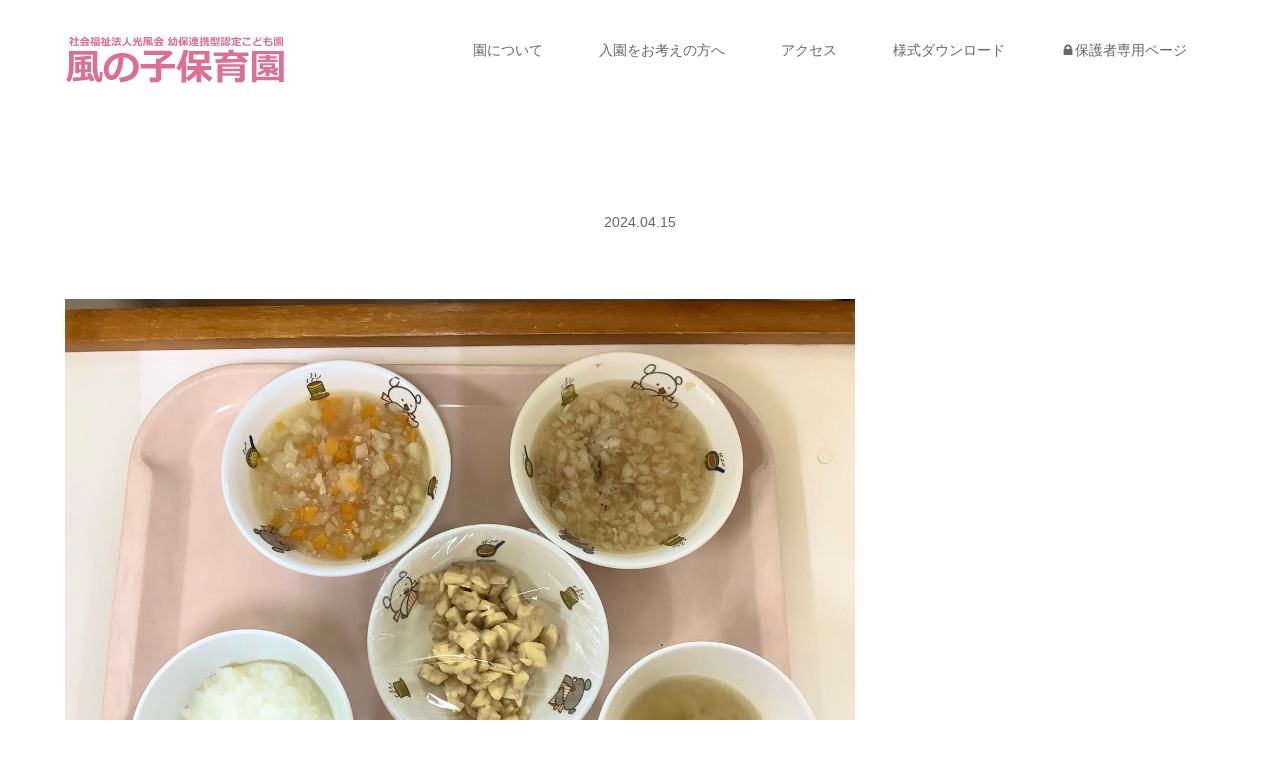

--- FILE ---
content_type: text/html; charset=UTF-8
request_url: https://kazenoko.yamanashi.jp/2024/04/15/2540/
body_size: 8918
content:
<!DOCTYPE html>
<html class="pc" lang="ja">
<head>
<meta charset="UTF-8">
<meta name="description" content="〈離乳食〉たらの煮付け，野菜の煮物，みそ汁，バナナ(中期，後期)。〈給食〉親子煮，いそか和え，みそ汁，バナナ。〈午後のおやつ〉UFO 揚げ，牛乳。(離乳食)つぶしさつまいも。">
<meta name="viewport" content="width=device-width">
<title>風の子保育園</title>
<!--[if lt IE 9]>
<script src="https://kazenoko.yamanashi.jp/wp-content/themes/story_tcd041/js/html5.js"></script>
<![endif]-->
<meta name='robots' content='max-image-preview:large' />
<link rel="alternate" title="oEmbed (JSON)" type="application/json+oembed" href="https://kazenoko.yamanashi.jp/wp-json/oembed/1.0/embed?url=https%3A%2F%2Fkazenoko.yamanashi.jp%2F2024%2F04%2F15%2F2540%2F" />
<link rel="alternate" title="oEmbed (XML)" type="text/xml+oembed" href="https://kazenoko.yamanashi.jp/wp-json/oembed/1.0/embed?url=https%3A%2F%2Fkazenoko.yamanashi.jp%2F2024%2F04%2F15%2F2540%2F&#038;format=xml" />
<style id='wp-img-auto-sizes-contain-inline-css' type='text/css'>
img:is([sizes=auto i],[sizes^="auto," i]){contain-intrinsic-size:3000px 1500px}
/*# sourceURL=wp-img-auto-sizes-contain-inline-css */
</style>
<style id='wp-block-library-inline-css' type='text/css'>
:root{--wp-block-synced-color:#7a00df;--wp-block-synced-color--rgb:122,0,223;--wp-bound-block-color:var(--wp-block-synced-color);--wp-editor-canvas-background:#ddd;--wp-admin-theme-color:#007cba;--wp-admin-theme-color--rgb:0,124,186;--wp-admin-theme-color-darker-10:#006ba1;--wp-admin-theme-color-darker-10--rgb:0,107,160.5;--wp-admin-theme-color-darker-20:#005a87;--wp-admin-theme-color-darker-20--rgb:0,90,135;--wp-admin-border-width-focus:2px}@media (min-resolution:192dpi){:root{--wp-admin-border-width-focus:1.5px}}.wp-element-button{cursor:pointer}:root .has-very-light-gray-background-color{background-color:#eee}:root .has-very-dark-gray-background-color{background-color:#313131}:root .has-very-light-gray-color{color:#eee}:root .has-very-dark-gray-color{color:#313131}:root .has-vivid-green-cyan-to-vivid-cyan-blue-gradient-background{background:linear-gradient(135deg,#00d084,#0693e3)}:root .has-purple-crush-gradient-background{background:linear-gradient(135deg,#34e2e4,#4721fb 50%,#ab1dfe)}:root .has-hazy-dawn-gradient-background{background:linear-gradient(135deg,#faaca8,#dad0ec)}:root .has-subdued-olive-gradient-background{background:linear-gradient(135deg,#fafae1,#67a671)}:root .has-atomic-cream-gradient-background{background:linear-gradient(135deg,#fdd79a,#004a59)}:root .has-nightshade-gradient-background{background:linear-gradient(135deg,#330968,#31cdcf)}:root .has-midnight-gradient-background{background:linear-gradient(135deg,#020381,#2874fc)}:root{--wp--preset--font-size--normal:16px;--wp--preset--font-size--huge:42px}.has-regular-font-size{font-size:1em}.has-larger-font-size{font-size:2.625em}.has-normal-font-size{font-size:var(--wp--preset--font-size--normal)}.has-huge-font-size{font-size:var(--wp--preset--font-size--huge)}.has-text-align-center{text-align:center}.has-text-align-left{text-align:left}.has-text-align-right{text-align:right}.has-fit-text{white-space:nowrap!important}#end-resizable-editor-section{display:none}.aligncenter{clear:both}.items-justified-left{justify-content:flex-start}.items-justified-center{justify-content:center}.items-justified-right{justify-content:flex-end}.items-justified-space-between{justify-content:space-between}.screen-reader-text{border:0;clip-path:inset(50%);height:1px;margin:-1px;overflow:hidden;padding:0;position:absolute;width:1px;word-wrap:normal!important}.screen-reader-text:focus{background-color:#ddd;clip-path:none;color:#444;display:block;font-size:1em;height:auto;left:5px;line-height:normal;padding:15px 23px 14px;text-decoration:none;top:5px;width:auto;z-index:100000}html :where(.has-border-color){border-style:solid}html :where([style*=border-top-color]){border-top-style:solid}html :where([style*=border-right-color]){border-right-style:solid}html :where([style*=border-bottom-color]){border-bottom-style:solid}html :where([style*=border-left-color]){border-left-style:solid}html :where([style*=border-width]){border-style:solid}html :where([style*=border-top-width]){border-top-style:solid}html :where([style*=border-right-width]){border-right-style:solid}html :where([style*=border-bottom-width]){border-bottom-style:solid}html :where([style*=border-left-width]){border-left-style:solid}html :where(img[class*=wp-image-]){height:auto;max-width:100%}:where(figure){margin:0 0 1em}html :where(.is-position-sticky){--wp-admin--admin-bar--position-offset:var(--wp-admin--admin-bar--height,0px)}@media screen and (max-width:600px){html :where(.is-position-sticky){--wp-admin--admin-bar--position-offset:0px}}

/*# sourceURL=wp-block-library-inline-css */
</style><style id='global-styles-inline-css' type='text/css'>
:root{--wp--preset--aspect-ratio--square: 1;--wp--preset--aspect-ratio--4-3: 4/3;--wp--preset--aspect-ratio--3-4: 3/4;--wp--preset--aspect-ratio--3-2: 3/2;--wp--preset--aspect-ratio--2-3: 2/3;--wp--preset--aspect-ratio--16-9: 16/9;--wp--preset--aspect-ratio--9-16: 9/16;--wp--preset--color--black: #000000;--wp--preset--color--cyan-bluish-gray: #abb8c3;--wp--preset--color--white: #ffffff;--wp--preset--color--pale-pink: #f78da7;--wp--preset--color--vivid-red: #cf2e2e;--wp--preset--color--luminous-vivid-orange: #ff6900;--wp--preset--color--luminous-vivid-amber: #fcb900;--wp--preset--color--light-green-cyan: #7bdcb5;--wp--preset--color--vivid-green-cyan: #00d084;--wp--preset--color--pale-cyan-blue: #8ed1fc;--wp--preset--color--vivid-cyan-blue: #0693e3;--wp--preset--color--vivid-purple: #9b51e0;--wp--preset--gradient--vivid-cyan-blue-to-vivid-purple: linear-gradient(135deg,rgb(6,147,227) 0%,rgb(155,81,224) 100%);--wp--preset--gradient--light-green-cyan-to-vivid-green-cyan: linear-gradient(135deg,rgb(122,220,180) 0%,rgb(0,208,130) 100%);--wp--preset--gradient--luminous-vivid-amber-to-luminous-vivid-orange: linear-gradient(135deg,rgb(252,185,0) 0%,rgb(255,105,0) 100%);--wp--preset--gradient--luminous-vivid-orange-to-vivid-red: linear-gradient(135deg,rgb(255,105,0) 0%,rgb(207,46,46) 100%);--wp--preset--gradient--very-light-gray-to-cyan-bluish-gray: linear-gradient(135deg,rgb(238,238,238) 0%,rgb(169,184,195) 100%);--wp--preset--gradient--cool-to-warm-spectrum: linear-gradient(135deg,rgb(74,234,220) 0%,rgb(151,120,209) 20%,rgb(207,42,186) 40%,rgb(238,44,130) 60%,rgb(251,105,98) 80%,rgb(254,248,76) 100%);--wp--preset--gradient--blush-light-purple: linear-gradient(135deg,rgb(255,206,236) 0%,rgb(152,150,240) 100%);--wp--preset--gradient--blush-bordeaux: linear-gradient(135deg,rgb(254,205,165) 0%,rgb(254,45,45) 50%,rgb(107,0,62) 100%);--wp--preset--gradient--luminous-dusk: linear-gradient(135deg,rgb(255,203,112) 0%,rgb(199,81,192) 50%,rgb(65,88,208) 100%);--wp--preset--gradient--pale-ocean: linear-gradient(135deg,rgb(255,245,203) 0%,rgb(182,227,212) 50%,rgb(51,167,181) 100%);--wp--preset--gradient--electric-grass: linear-gradient(135deg,rgb(202,248,128) 0%,rgb(113,206,126) 100%);--wp--preset--gradient--midnight: linear-gradient(135deg,rgb(2,3,129) 0%,rgb(40,116,252) 100%);--wp--preset--font-size--small: 13px;--wp--preset--font-size--medium: 20px;--wp--preset--font-size--large: 36px;--wp--preset--font-size--x-large: 42px;--wp--preset--spacing--20: 0.44rem;--wp--preset--spacing--30: 0.67rem;--wp--preset--spacing--40: 1rem;--wp--preset--spacing--50: 1.5rem;--wp--preset--spacing--60: 2.25rem;--wp--preset--spacing--70: 3.38rem;--wp--preset--spacing--80: 5.06rem;--wp--preset--shadow--natural: 6px 6px 9px rgba(0, 0, 0, 0.2);--wp--preset--shadow--deep: 12px 12px 50px rgba(0, 0, 0, 0.4);--wp--preset--shadow--sharp: 6px 6px 0px rgba(0, 0, 0, 0.2);--wp--preset--shadow--outlined: 6px 6px 0px -3px rgb(255, 255, 255), 6px 6px rgb(0, 0, 0);--wp--preset--shadow--crisp: 6px 6px 0px rgb(0, 0, 0);}:where(.is-layout-flex){gap: 0.5em;}:where(.is-layout-grid){gap: 0.5em;}body .is-layout-flex{display: flex;}.is-layout-flex{flex-wrap: wrap;align-items: center;}.is-layout-flex > :is(*, div){margin: 0;}body .is-layout-grid{display: grid;}.is-layout-grid > :is(*, div){margin: 0;}:where(.wp-block-columns.is-layout-flex){gap: 2em;}:where(.wp-block-columns.is-layout-grid){gap: 2em;}:where(.wp-block-post-template.is-layout-flex){gap: 1.25em;}:where(.wp-block-post-template.is-layout-grid){gap: 1.25em;}.has-black-color{color: var(--wp--preset--color--black) !important;}.has-cyan-bluish-gray-color{color: var(--wp--preset--color--cyan-bluish-gray) !important;}.has-white-color{color: var(--wp--preset--color--white) !important;}.has-pale-pink-color{color: var(--wp--preset--color--pale-pink) !important;}.has-vivid-red-color{color: var(--wp--preset--color--vivid-red) !important;}.has-luminous-vivid-orange-color{color: var(--wp--preset--color--luminous-vivid-orange) !important;}.has-luminous-vivid-amber-color{color: var(--wp--preset--color--luminous-vivid-amber) !important;}.has-light-green-cyan-color{color: var(--wp--preset--color--light-green-cyan) !important;}.has-vivid-green-cyan-color{color: var(--wp--preset--color--vivid-green-cyan) !important;}.has-pale-cyan-blue-color{color: var(--wp--preset--color--pale-cyan-blue) !important;}.has-vivid-cyan-blue-color{color: var(--wp--preset--color--vivid-cyan-blue) !important;}.has-vivid-purple-color{color: var(--wp--preset--color--vivid-purple) !important;}.has-black-background-color{background-color: var(--wp--preset--color--black) !important;}.has-cyan-bluish-gray-background-color{background-color: var(--wp--preset--color--cyan-bluish-gray) !important;}.has-white-background-color{background-color: var(--wp--preset--color--white) !important;}.has-pale-pink-background-color{background-color: var(--wp--preset--color--pale-pink) !important;}.has-vivid-red-background-color{background-color: var(--wp--preset--color--vivid-red) !important;}.has-luminous-vivid-orange-background-color{background-color: var(--wp--preset--color--luminous-vivid-orange) !important;}.has-luminous-vivid-amber-background-color{background-color: var(--wp--preset--color--luminous-vivid-amber) !important;}.has-light-green-cyan-background-color{background-color: var(--wp--preset--color--light-green-cyan) !important;}.has-vivid-green-cyan-background-color{background-color: var(--wp--preset--color--vivid-green-cyan) !important;}.has-pale-cyan-blue-background-color{background-color: var(--wp--preset--color--pale-cyan-blue) !important;}.has-vivid-cyan-blue-background-color{background-color: var(--wp--preset--color--vivid-cyan-blue) !important;}.has-vivid-purple-background-color{background-color: var(--wp--preset--color--vivid-purple) !important;}.has-black-border-color{border-color: var(--wp--preset--color--black) !important;}.has-cyan-bluish-gray-border-color{border-color: var(--wp--preset--color--cyan-bluish-gray) !important;}.has-white-border-color{border-color: var(--wp--preset--color--white) !important;}.has-pale-pink-border-color{border-color: var(--wp--preset--color--pale-pink) !important;}.has-vivid-red-border-color{border-color: var(--wp--preset--color--vivid-red) !important;}.has-luminous-vivid-orange-border-color{border-color: var(--wp--preset--color--luminous-vivid-orange) !important;}.has-luminous-vivid-amber-border-color{border-color: var(--wp--preset--color--luminous-vivid-amber) !important;}.has-light-green-cyan-border-color{border-color: var(--wp--preset--color--light-green-cyan) !important;}.has-vivid-green-cyan-border-color{border-color: var(--wp--preset--color--vivid-green-cyan) !important;}.has-pale-cyan-blue-border-color{border-color: var(--wp--preset--color--pale-cyan-blue) !important;}.has-vivid-cyan-blue-border-color{border-color: var(--wp--preset--color--vivid-cyan-blue) !important;}.has-vivid-purple-border-color{border-color: var(--wp--preset--color--vivid-purple) !important;}.has-vivid-cyan-blue-to-vivid-purple-gradient-background{background: var(--wp--preset--gradient--vivid-cyan-blue-to-vivid-purple) !important;}.has-light-green-cyan-to-vivid-green-cyan-gradient-background{background: var(--wp--preset--gradient--light-green-cyan-to-vivid-green-cyan) !important;}.has-luminous-vivid-amber-to-luminous-vivid-orange-gradient-background{background: var(--wp--preset--gradient--luminous-vivid-amber-to-luminous-vivid-orange) !important;}.has-luminous-vivid-orange-to-vivid-red-gradient-background{background: var(--wp--preset--gradient--luminous-vivid-orange-to-vivid-red) !important;}.has-very-light-gray-to-cyan-bluish-gray-gradient-background{background: var(--wp--preset--gradient--very-light-gray-to-cyan-bluish-gray) !important;}.has-cool-to-warm-spectrum-gradient-background{background: var(--wp--preset--gradient--cool-to-warm-spectrum) !important;}.has-blush-light-purple-gradient-background{background: var(--wp--preset--gradient--blush-light-purple) !important;}.has-blush-bordeaux-gradient-background{background: var(--wp--preset--gradient--blush-bordeaux) !important;}.has-luminous-dusk-gradient-background{background: var(--wp--preset--gradient--luminous-dusk) !important;}.has-pale-ocean-gradient-background{background: var(--wp--preset--gradient--pale-ocean) !important;}.has-electric-grass-gradient-background{background: var(--wp--preset--gradient--electric-grass) !important;}.has-midnight-gradient-background{background: var(--wp--preset--gradient--midnight) !important;}.has-small-font-size{font-size: var(--wp--preset--font-size--small) !important;}.has-medium-font-size{font-size: var(--wp--preset--font-size--medium) !important;}.has-large-font-size{font-size: var(--wp--preset--font-size--large) !important;}.has-x-large-font-size{font-size: var(--wp--preset--font-size--x-large) !important;}
/*# sourceURL=global-styles-inline-css */
</style>

<style id='classic-theme-styles-inline-css' type='text/css'>
/*! This file is auto-generated */
.wp-block-button__link{color:#fff;background-color:#32373c;border-radius:9999px;box-shadow:none;text-decoration:none;padding:calc(.667em + 2px) calc(1.333em + 2px);font-size:1.125em}.wp-block-file__button{background:#32373c;color:#fff;text-decoration:none}
/*# sourceURL=/wp-includes/css/classic-themes.min.css */
</style>
<link rel='stylesheet' id='contact-form-7-css' href='https://kazenoko.yamanashi.jp/wp-content/plugins/contact-form-7/includes/css/styles.css?ver=6.1.3' type='text/css' media='all' />
<link rel='stylesheet' id='story-slick-css' href='https://kazenoko.yamanashi.jp/wp-content/themes/story_tcd041/css/slick.css?ver=6.9' type='text/css' media='all' />
<link rel='stylesheet' id='story-slick-theme-css' href='https://kazenoko.yamanashi.jp/wp-content/themes/story_tcd041/css/slick-theme.css?ver=6.9' type='text/css' media='all' />
<link rel='stylesheet' id='story-style-css' href='https://kazenoko.yamanashi.jp/wp-content/themes/story_tcd041/style.css?ver=1.9.1' type='text/css' media='all' />
<link rel='stylesheet' id='story-responsive-css' href='https://kazenoko.yamanashi.jp/wp-content/themes/story_tcd041/responsive.css?ver=1.9.1' type='text/css' media='all' />
<link rel='stylesheet' id='story-footer-bar-css' href='https://kazenoko.yamanashi.jp/wp-content/themes/story_tcd041/css/footer-bar.css?ver=1.9.1' type='text/css' media='all' />
<script type="text/javascript" src="https://kazenoko.yamanashi.jp/wp-includes/js/jquery/jquery.min.js?ver=3.7.1" id="jquery-core-js"></script>
<script type="text/javascript" src="https://kazenoko.yamanashi.jp/wp-includes/js/jquery/jquery-migrate.min.js?ver=3.4.1" id="jquery-migrate-js"></script>
<script type="text/javascript" src="https://kazenoko.yamanashi.jp/wp-content/themes/story_tcd041/js/slick.min.js?ver=1.9.1" id="story-slick-js"></script>
<script type="text/javascript" src="https://kazenoko.yamanashi.jp/wp-content/themes/story_tcd041/js/functions.js?ver=1.9.1" id="story-script-js"></script>
<script type="text/javascript" src="https://kazenoko.yamanashi.jp/wp-content/themes/story_tcd041/js/responsive.js?ver=1.9.1" id="story-responsive-js"></script>
<link rel="https://api.w.org/" href="https://kazenoko.yamanashi.jp/wp-json/" /><link rel="alternate" title="JSON" type="application/json" href="https://kazenoko.yamanashi.jp/wp-json/wp/v2/posts/2540" /><link rel="EditURI" type="application/rsd+xml" title="RSD" href="https://kazenoko.yamanashi.jp/xmlrpc.php?rsd" />
<meta name="generator" content="WordPress 6.9" />
<link rel="canonical" href="https://kazenoko.yamanashi.jp/2024/04/15/2540/" />
<link rel='shortlink' href='https://kazenoko.yamanashi.jp/?p=2540' />
<style type="text/css">

</style>
<style>
.content02-button:hover, .button a:hover, .global-nav .sub-menu a:hover, .content02-button:hover, .footer-bar01, .copyright, .nav-links02-previous a, .nav-links02-next a, .pagetop a, #submit_comment:hover, .page-links a:hover, .page-links > span, .pw_form input[type="submit"]:hover, .post-password-form input[type="submit"]:hover { 
	background: #DB7093; 
}
.pb_slider .slick-prev:active, .pb_slider .slick-prev:focus, .pb_slider .slick-prev:hover {
	background: #DB7093 url(https://kazenoko.yamanashi.jp/wp-content/themes/story_tcd041/pagebuilder/assets/img/slider_arrow1.png) no-repeat 23px; 
}
.pb_slider .slick-next:active, .pb_slider .slick-next:focus, .pb_slider .slick-next:hover {
	background: #DB7093 url(https://kazenoko.yamanashi.jp/wp-content/themes/story_tcd041/pagebuilder/assets/img/slider_arrow2.png) no-repeat 25px 23px; 
}
#comment_textarea textarea:focus, #guest_info input:focus, #comment_textarea textarea:focus { 
	border: 1px solid #DB7093; 
}
.archive-title, .article01-title a, .article02-title a, .article03-title, .article03-category-item:hover, .article05-category-item:hover, .article04-title, .article05-title, .article06-title, .article06-category-item:hover, .column-layout01-title, .column-layout01-title, .column-layout02-title, .column-layout03-title, .column-layout04-title, .column-layout05-title, .column-layout02-title, .column-layout03-title, .column-layout04-title, .column-layout05-title, .content01-title, .content02-button, .content03-title, .content04-title, .footer-gallery-title, .global-nav a:hover,  .global-nav .current-menu-item > a, .headline-primary, .nav-links01-previous a:hover, .nav-links01-next a:hover, .post-title, .styled-post-list1-title:hover, .top-slider-content-inner:after, .breadcrumb a:hover, .article07-title, .post-category a:hover, .post-meta-box a:hover, .post-content a, .color_headline, .custom-html-widget a {
color: #DB7093;
}
.content02, .gallery01 .slick-arrow:hover, .global-nav .sub-menu a, .headline-bar, .nav-links02-next a:hover, .nav-links02-previous a:hover, .pagetop a:hover, .top-slider-nav li.active a, .top-slider-nav li:hover a {
background: #FF9EE5;
}
.social-nav-item a:hover:before {
color: #FF9EE5;
}
.article01-title a:hover, .article02-title a:hover, .article03 a:hover .article03-title, .article04 a:hover .article04-title, .article07 a:hover .article07-title, .post-content a:hover, .headline-link:hover, .custom-html-widget a:hover {
	color: #FFC0CB;
}
@media only screen and (max-width: 991px) {
	.copyright {
		background: #DB7093;
	}
}
@media only screen and (max-width: 1200px) {
	.global-nav a, .global-nav a:hover {
		background: #FF9EE5;
	}
	.global-nav .sub-menu a {
		background: #DB7093;
	}
}
.headline-font-type {
font-family: Segoe UI, "Hiragino Kaku Gothic ProN", "ヒラギノ角ゴ ProN W3", "メイリオ", Meiryo, sans-serif;
}
.thumbnail03 {
background: #FFFFFF;
}
a:hover .thumbnail03 img, .thumbnail03 img:hover {
opacity: 0.5;
}
.global-nav > ul > li > a {
color: #666666;
}
.article06 a:hover:before {
background: rgba(255, 255, 255, 0.1);
}
.footer-nav-wrapper:before {
background-color: rgba(255, 255, 255, 0.01);
}
a img{
transition: 0.5s;
}
a img:hover{
opacity: 0.5;
}

.breadcrumb {
  font-size: 0px;
  height: 0px;
  line-height: 0px;
}
.breadcrumb .home a:before {
  content: ;
}
.breadcrumb li {
  float: left;
}
.breadcrumb .home span {
	display: none;
}
.breadcrumb li:after {
  content: ;
  font-size: 0px;
  margin: 0px;
}
.breadcrumb li:last-child:after {
	display: none;
}

.breadcrumb-wrapper {
  background: ;
  position: absolute;
  bottom: 0;
  left: 0;
  width: 100%;
}

.ggmap {
position: relative;
padding-bottom: 56.25%;
padding-top: 30px;
height: 0;
overflow: hidden;
}
 
.ggmap iframe,
.ggmap object,
.ggmap embed {
position: absolute;
top: 0;
left: 0;
width: 100%;
height: 100%;
}

/* ヘッダー画像 */
.signage {
  background-color: #fff;
  background-repeat: no-repeat;
  background-position: center center;
  background-size: cover;
  display: table;
  height: 1px;
  position: relative;
  width: 100%;
}
.header-bar-fixed ~ .signage {
  margin-top: 100px;
}
.admin-bar .header-bar-fixed ~ .signage {
  margin-top: 68px;
}
</style>


</head>
<body class="wp-singular post-template-default single single-post postid-2540 single-format-standard wp-theme-story_tcd041 font-type1">
<div id="site-loader-overlay"><div id="site-loader-spinner" style="border: 3px solid rgba(219, 112, 147, .5); border-left: 3px solid #DB7093;">Loading</div></div>
<div id="site_wrap">
<header class="header">
	<div class="header-bar " style="background-color: #FFFFFF; color: #666666;">
		<div class="header-bar-inner inner">
			<div class="logo logo-image"><a href="https://kazenoko.yamanashi.jp/" data-label="風の子保育園"><img class="h_logo" src="https://kazenoko.yamanashi.jp/wp-content/uploads/2022/07/logo.png" alt="風の子保育園"></a></div>
			<a href="#" id="global-nav-button" class="global-nav-button"></a>
			<nav id="global-nav" class="global-nav"><ul id="menu-main" class="menu"><li id="menu-item-167" class="menu-item menu-item-type-post_type menu-item-object-page menu-item-167"><a href="https://kazenoko.yamanashi.jp/about/"><span></span>園について</a></li>
<li id="menu-item-36" class="menu-item menu-item-type-post_type menu-item-object-page menu-item-36"><a href="https://kazenoko.yamanashi.jp/admission/"><span></span>入園をお考えの方へ</a></li>
<li id="menu-item-33" class="menu-item menu-item-type-post_type menu-item-object-page menu-item-33"><a href="https://kazenoko.yamanashi.jp/access/"><span></span>アクセス</a></li>
<li id="menu-item-124" class="menu-item menu-item-type-post_type menu-item-object-page menu-item-124"><a href="https://kazenoko.yamanashi.jp/download/"><span></span>様式ダウンロード</a></li>
<li id="menu-item-102" class="menu-item menu-item-type-custom menu-item-object-custom menu-item-102"><a href="http://kazenoko.yamanashi.jp/for-parents/"><span></span>&#x1f512;保護者専用ページ</a></li>
</ul></nav>		</div>
	</div>
	<div class="signage" style="background-image: url();">
		<div class="signage-content" style="text-shadow: 2px 2px 2px #888888">
			<h1 class="signage-title headline-font-type" style="color: #FFFFFF; font-size: 50px;"></h1>
			<p class="signage-title-sub" style="color: #FFFFFF; font-size: 16px;"></p>
		</div>
	</div>
	<div class="breadcrumb-wrapper">
		<ul class="breadcrumb inner" itemscope itemtype="http://schema.org/BreadcrumbList">
			<li class="home" itemprop="itemListElement" itemscope itemtype="http://schema.org/ListItem">
				<a href="https://kazenoko.yamanashi.jp/" itemprop="item">
					<span itemprop="name">HOME</span>
				</a>
				<meta itemprop="position" content="1" />
			</li>
						<li itemprop="itemListElement" itemscope itemtype="http://schema.org/ListItem">
				<a href="https://kazenoko.yamanashi.jp/lunch/" itemprop="item">
					<span itemprop="name">ブログ</span>
				</a>
				<meta itemprop="position" content="2" />
			</li>
			<li itemprop="itemListElement" itemscope itemtype="http://schema.org/ListItem">
							<a href="https://kazenoko.yamanashi.jp/category/uncategorized/" itemscope itemtype="http://schema.org/Thing" itemprop="item">
					<span itemprop="name">未分類</span>
				</a>
							<meta itemprop="position" content="3" />
			</li>
								</ul>
	</div>
</header>
<div class="main">
	<div class="inner">
		<div class="post-header">
			<h1 class="post-title headline-font-type" style="font-size: 42px;"></h1>
			<p class="post-meta">
				<time class="post-date" datetime="2024-04-15">2024.04.15</time>			</p>
		</div>
		<div class="clearfix">
			<div class="primary fleft">
				<div class="post-content" style="font-size: 14px;">
<p><img fetchpriority="high" decoding="async" class="alignnone size-full wp-image-2541" src="https://kazenoko.yamanashi.jp/wp-content/uploads/2024/04/IMG_5465-scaled.jpeg" alt="" width="2560" height="1920" srcset="https://kazenoko.yamanashi.jp/wp-content/uploads/2024/04/IMG_5465-scaled.jpeg 2560w, https://kazenoko.yamanashi.jp/wp-content/uploads/2024/04/IMG_5465-768x576.jpeg 768w, https://kazenoko.yamanashi.jp/wp-content/uploads/2024/04/IMG_5465-1536x1152.jpeg 1536w, https://kazenoko.yamanashi.jp/wp-content/uploads/2024/04/IMG_5465-2048x1536.jpeg 2048w" sizes="(max-width: 2560px) 100vw, 2560px" /><img decoding="async" class="alignnone size-full wp-image-2542" src="https://kazenoko.yamanashi.jp/wp-content/uploads/2024/04/IMG_5464-scaled.jpeg" alt="" width="2560" height="1920" srcset="https://kazenoko.yamanashi.jp/wp-content/uploads/2024/04/IMG_5464-scaled.jpeg 2560w, https://kazenoko.yamanashi.jp/wp-content/uploads/2024/04/IMG_5464-768x576.jpeg 768w, https://kazenoko.yamanashi.jp/wp-content/uploads/2024/04/IMG_5464-1536x1152.jpeg 1536w, https://kazenoko.yamanashi.jp/wp-content/uploads/2024/04/IMG_5464-2048x1536.jpeg 2048w" sizes="(max-width: 2560px) 100vw, 2560px" /><img decoding="async" class="alignnone size-full wp-image-2543" src="https://kazenoko.yamanashi.jp/wp-content/uploads/2024/04/IMG_5466-scaled.jpeg" alt="" width="2560" height="1920" srcset="https://kazenoko.yamanashi.jp/wp-content/uploads/2024/04/IMG_5466-scaled.jpeg 2560w, https://kazenoko.yamanashi.jp/wp-content/uploads/2024/04/IMG_5466-768x576.jpeg 768w, https://kazenoko.yamanashi.jp/wp-content/uploads/2024/04/IMG_5466-1536x1152.jpeg 1536w, https://kazenoko.yamanashi.jp/wp-content/uploads/2024/04/IMG_5466-2048x1536.jpeg 2048w" sizes="(max-width: 2560px) 100vw, 2560px" /><img loading="lazy" decoding="async" class="alignnone size-full wp-image-2544" src="https://kazenoko.yamanashi.jp/wp-content/uploads/2024/04/IMG_5475-scaled.jpeg" alt="" width="2560" height="1920" srcset="https://kazenoko.yamanashi.jp/wp-content/uploads/2024/04/IMG_5475-scaled.jpeg 2560w, https://kazenoko.yamanashi.jp/wp-content/uploads/2024/04/IMG_5475-768x576.jpeg 768w, https://kazenoko.yamanashi.jp/wp-content/uploads/2024/04/IMG_5475-1536x1152.jpeg 1536w, https://kazenoko.yamanashi.jp/wp-content/uploads/2024/04/IMG_5475-2048x1536.jpeg 2048w" sizes="auto, (max-width: 2560px) 100vw, 2560px" /></p>
<p>〈離乳食〉<br />
たらの煮付け，野菜の煮物，みそ汁，バナナ(中期，後期)。<br />
〈給食〉<br />
親子煮，いそか和え，みそ汁，バナナ。<br />
〈午後のおやつ〉<br />
UFO 揚げ，牛乳。(離乳食)つぶしさつまいも。<br />
〈野菜、果物の産地〉<br />
人参:徳島　玉ねぎ:北海道　キャベツ:愛知　きゅうり:埼玉　大根，さつまいも:千葉　ぶなしめじ:長野　バナナ:エクアドル。</p>
				</div>
				<!-- banner1 -->
				<!-- banner2 -->
			</div>
		<div class="secondary fright">
		</div>
		</div>
	</div>
</div>

	<div class="footer-nav-wrapper" style="background-image: url(https://kazenoko.yamanashi.jp/wp-content/uploads/2022/07/footer.jpg);">
		<div class="footer-nav inner">
			<div class="footer-nav-inner">
<div class="footer-widget clearfix widget_sow-editor" id="sow-editor-2">
<div
			
			class="so-widget-sow-editor so-widget-sow-editor-base"
			
		>
<div class="siteorigin-widget-tinymce textwidget">
	<p style="text-align: center;"><a href="http://kazenoko.yamanashi.jp/">Home</a><br />
<a href="http://kazenoko.yamanashi.jp/about/">園について</a><br />
<a href="http://kazenoko.yamanashi.jp/admission/">入園をお考えの方へ</a><br />
<a href="http://kazenoko.yamanashi.jp/access/">アクセス</a><br />
<a href="http://kazenoko.yamanashi.jp/download/">様式ダウンロード</a><br />
<a href="http://kazenoko.yamanashi.jp/for-parents/">保護者専用ページ</a></p>
</div>
</div></div>
<div class="footer-widget clearfix widget_sow-editor" id="sow-editor-4">
<div
			
			class="so-widget-sow-editor so-widget-sow-editor-base"
			
		>
<div class="siteorigin-widget-tinymce textwidget">
	<p style="text-align: center;"><a href="http://www.koufuukai-yamanashi.or.jp/" target="_blank" rel="noopener"><img loading="lazy" decoding="async" class="aligncenter size-full wp-image-255" src="https://kazenoko.yamanashi.jp/wp-content/uploads/2022/08/f_kofukai-e1659420594241.jpg" alt="" width="300" height="84" /></a></p>
<hr />
<p style="text-align: center;"><a href="https://enlook.yk-project.com/list/kazenoko.html" target="_blank" rel="noopener"><img loading="lazy" decoding="async" class="aligncenter size-full wp-image-253" src="https://kazenoko.yamanashi.jp/wp-content/uploads/2022/08/f_enlook-e1659420639848.jpg" alt="" width="300" height="84" /></a></p>
</div>
</div></div>
<div class="footer-widget clearfix widget_sow-editor" id="sow-editor-7">
<div
			
			class="so-widget-sow-editor so-widget-sow-editor-base"
			
		>
<div class="siteorigin-widget-tinymce textwidget">
	<p style="text-align: center;"><a href="https://kazenoko.yamanashi.jp/recruit/"><img loading="lazy" decoding="async" src="https://kazenoko.yamanashi.jp/wp-content/uploads/2022/08/f_recruit-e1659420626593.jpg" alt="" width="300" height="84" class="aligncenter size-full wp-image-257" /></a></p>
<hr />
<p style="text-align: center;"><a href="https://www.instagram.com/kazenoko10/" target="_blank" rel="noopener"><img loading="lazy" decoding="async" src="https://kazenoko.yamanashi.jp/wp-content/uploads/2022/08/f_instagram-e1659420657663.jpg" alt="" width="300" height="84" class="aligncenter size-full wp-image-254" /></a></p>
<hr />
<p style="text-align: center;"><a href="https://www.youtube.com/watch?v=Hz_rHrteEzE" target="_blank" rel="noopener"><img loading="lazy" decoding="async" src="https://kazenoko.yamanashi.jp/wp-content/uploads/2022/08/f_movie-e1659420609445.jpg" alt="" width="300" height="84" class="aligncenter size-full wp-image-256" /></a></p>
</div>
</div></div>
			</div>
		</div>
	</div>
	<div class="footer-content inner">
		<div class="footer-logo footer-logo-image"><a href="https://kazenoko.yamanashi.jp/"><img class="f_logo" src="https://kazenoko.yamanashi.jp/wp-content/uploads/2022/07/-e1659062410835.png" alt="風の子保育園"></a></div>
		<p class="align1">〒405-0024 山梨県山梨市歌田27<br />
TEL: 0553-23-7700<br />
FAX: 0553-23-7701<br />
E-mail: kazenoko@lilac.ocn.ne.jp<br />
<br />
＜災害時における福祉避難所＞</p>
	</div>
	<div class="footer-bar01">
		<div class="footer-bar01-inner">
			<ul class="social-nav">
			</ul>
			<p class="copyright"><small>Copyright &copy; 風の子保育園. All rights reserved.</small></p>
			<div id="pagetop" class="pagetop">
				<a href="#"></a>
			</div>
		</div>
	</div>
</footer>
 
</div>
<script type="speculationrules">
{"prefetch":[{"source":"document","where":{"and":[{"href_matches":"/*"},{"not":{"href_matches":["/wp-*.php","/wp-admin/*","/wp-content/uploads/*","/wp-content/*","/wp-content/plugins/*","/wp-content/themes/story_tcd041/*","/*\\?(.+)"]}},{"not":{"selector_matches":"a[rel~=\"nofollow\"]"}},{"not":{"selector_matches":".no-prefetch, .no-prefetch a"}}]},"eagerness":"conservative"}]}
</script>
<script type="text/javascript" src="https://kazenoko.yamanashi.jp/wp-includes/js/dist/hooks.min.js?ver=dd5603f07f9220ed27f1" id="wp-hooks-js"></script>
<script type="text/javascript" src="https://kazenoko.yamanashi.jp/wp-includes/js/dist/i18n.min.js?ver=c26c3dc7bed366793375" id="wp-i18n-js"></script>
<script type="text/javascript" id="wp-i18n-js-after">
/* <![CDATA[ */
wp.i18n.setLocaleData( { 'text direction\u0004ltr': [ 'ltr' ] } );
//# sourceURL=wp-i18n-js-after
/* ]]> */
</script>
<script type="text/javascript" src="https://kazenoko.yamanashi.jp/wp-content/plugins/contact-form-7/includes/swv/js/index.js?ver=6.1.3" id="swv-js"></script>
<script type="text/javascript" id="contact-form-7-js-translations">
/* <![CDATA[ */
( function( domain, translations ) {
	var localeData = translations.locale_data[ domain ] || translations.locale_data.messages;
	localeData[""].domain = domain;
	wp.i18n.setLocaleData( localeData, domain );
} )( "contact-form-7", {"translation-revision-date":"2025-10-29 09:23:50+0000","generator":"GlotPress\/4.0.3","domain":"messages","locale_data":{"messages":{"":{"domain":"messages","plural-forms":"nplurals=1; plural=0;","lang":"ja_JP"},"This contact form is placed in the wrong place.":["\u3053\u306e\u30b3\u30f3\u30bf\u30af\u30c8\u30d5\u30a9\u30fc\u30e0\u306f\u9593\u9055\u3063\u305f\u4f4d\u7f6e\u306b\u7f6e\u304b\u308c\u3066\u3044\u307e\u3059\u3002"],"Error:":["\u30a8\u30e9\u30fc:"]}},"comment":{"reference":"includes\/js\/index.js"}} );
//# sourceURL=contact-form-7-js-translations
/* ]]> */
</script>
<script type="text/javascript" id="contact-form-7-js-before">
/* <![CDATA[ */
var wpcf7 = {
    "api": {
        "root": "https:\/\/kazenoko.yamanashi.jp\/wp-json\/",
        "namespace": "contact-form-7\/v1"
    }
};
//# sourceURL=contact-form-7-js-before
/* ]]> */
</script>
<script type="text/javascript" src="https://kazenoko.yamanashi.jp/wp-content/plugins/contact-form-7/includes/js/index.js?ver=6.1.3" id="contact-form-7-js"></script>
<script type="text/javascript" src="https://kazenoko.yamanashi.jp/wp-content/themes/story_tcd041/js/comment.js?ver=1.9.1" id="comment-js"></script>
<script type="text/javascript" src="https://kazenoko.yamanashi.jp/wp-content/themes/story_tcd041/js/footer-bar.js?ver=1.9.1" id="story-footer-bar-js"></script>
<script>
jQuery(function(){
jQuery(document).ready(function($){
	$(window).load(function() {
    	$("#site-loader-spinner").delay(600).fadeOut(400);
    	$("#site-loader-overlay").delay(900).fadeOut(800);
    	$("#site-wrap").css("display", "block");
	});
	$(function() {
		setTimeout(function(){
    		$("#site-loader-spinner").delay(600).fadeOut(400);
    	$("#site-loader-overlay").delay(900).fadeOut(800);
    		$("#site-wrap").css("display", "block");
    	}, 3000);
	});
});
jQuery(".footer-gallery-slider").slick({
 
		autoplay: true,
		draggable: true,
		infinite: true,
		arrows: false,
		slidesToShow: 4,
		responsive: [
    		{
     			breakpoint: 992,
      			settings: {
        			slidesToShow: 3
    			}
    		},
    		{
     			breakpoint: 768,
      			settings: {
        			slidesToShow: 2
      			}
    		}
  		]
	});
});
</script>
</body>
</html>
